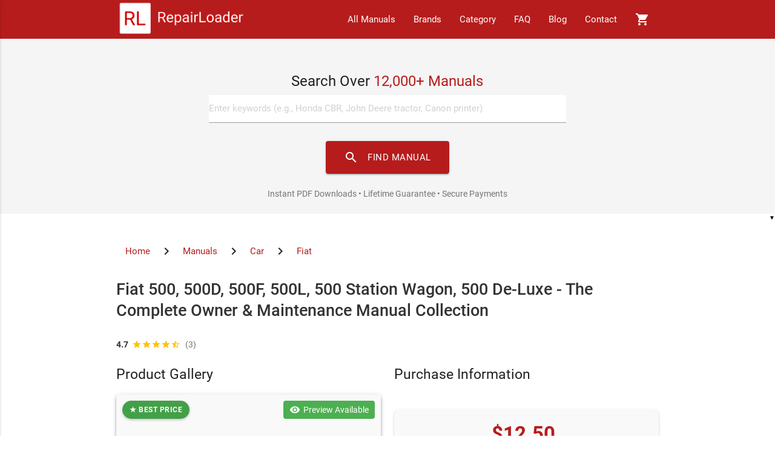

--- FILE ---
content_type: text/html; charset=UTF-8
request_url: https://www.repairloader.com/manual.php/52bc49
body_size: 17030
content:
<!DOCTYPE html>
<html lang="en">

<head>
    <script async src="https://www.googletagmanager.com/gtag/js?id=G-6CYCY3PKD7"></script>
<script>
    window.dataLayer = window.dataLayer || [];

    function gtag() {
        dataLayer.push(arguments);
    }

    gtag('js', new Date());
    gtag('config', 'G-6CYCY3PKD7');
</script>

<script id='merchantWidgetScript'
        src="https://www.gstatic.com/shopping/merchant/merchantwidget.js"
        defer>
</script>
<script type="text/javascript">
  merchantWidgetScript.addEventListener('load', function () {
    merchantwidget.start({region: 'US'});
  });
</script>    <title>1957-1973 FIAT 500 Owners Workshop Manual</title>
    <meta charset="UTF-8">
    <meta name="viewport" content="width=device-width, initial-scale=1.0">
    <base href="/">
    <link rel="canonical" href="https://www.repairloader.com/manual.php/52bc49">
    <meta name="description" content="Access the complete Fiat 500 service manual (1957-1973). Detailed repair instructions and maintenance tips included.">

        <meta name="theme-color" content="#b71c1c">
    <meta name="format-detection" content="telephone=no">

        <meta name="language" content="en">
    <meta name="geo.region" content="US">
    <meta name="distribution" content="global">
    <meta name="rating" content="general">

        <link rel="dns-prefetch" href="https://fonts.googleapis.com">
    <link rel="dns-prefetch" href="https://www.paypal.com">
    <link rel="dns-prefetch" href="https://www.googletagmanager.com">
    <link rel="preconnect" href="https://fonts.gstatic.com" crossorigin>
    <link rel="preconnect" href="https://fonts.googleapis.com">

        <link rel="preload" href="static/css/materialize.min.css" as="style">
    <link rel="preload" href="static/css/extra-b03c67.min.css" as="style">
            <link rel="preload" href="/static/images/previews/52bc49/52bc49_preview-1.webp" as="image">
    
            <meta name="robots" content="index,follow,max-snippet:-1,max-image-preview:large,max-video-preview:-1">
        <meta name="googlebot" content="index,follow,max-snippet:-1,max-image-preview:large,max-video-preview:-1">
        <meta name="author" content="Alexander Martinez">
    <meta name="copyright" content="RepairLoader, SA.">
    <meta name="revisit-after" content="10 days">

        <meta property="og:type" content="product">
    <meta property="og:title" content="Fiat 500, 500D, 500F, 500L, 500 Station Wagon, 500 De-Luxe - The Complete Owner &amp; Maintenance Manual Collection">
    <meta property="og:description" content="Access the complete Fiat 500 service manual (1957-1973). Detailed repair instructions and maintenance tips included.">
    <meta property="og:image"
          content="https://www.repairloader.com/static/images/previews/52bc49/52bc49_preview-1.webp">
    <meta property="og:image:width" content="1200">
    <meta property="og:image:height" content="630">
    <meta property="og:image:alt" content="Fiat 500, 500D, 500F, 500L, 500 Station Wagon, 500 De-Luxe - The Complete Owner & Maintenance Manual Collection Preview">
    <meta property="og:url" content="https://www.repairloader.com/manual.php/52bc49">
    <meta property="og:site_name" content="RepairLoader">
    <meta property="og:locale" content="en_US">
    <meta property="product:brand" content="Fiat">
    <meta property="product:availability" content="in stock">
    <meta property="product:condition" content="new">
    <meta property="product:price:amount" content="12.50">
    <meta property="product:price:currency" content="USD">
    <meta property="product:retailer_item_id" content="52bc49">

        <meta name="twitter:card" content="summary_large_image">
    <meta name="twitter:site" content="@RepairLoader">
    <meta name="twitter:creator" content="@RepairLoader">
    <meta name="twitter:title" content="Fiat 500, 500D, 500F, 500L, 500 Station Wagon, 500 De-Luxe - The Complete Owner &amp; Maintenance Manual Collection">
    <meta name="twitter:description" content="Access the complete Fiat 500 service manual (1957-1973). Detailed repair instructions and maintenance tips included.">
    <meta name="twitter:image"
          content="https://www.repairloader.com/static/images/previews/52bc49/52bc49_preview-1.webp">
    <meta name="twitter:image:alt" content="Fiat 500, 500D, 500F, 500L, 500 Station Wagon, 500 De-Luxe - The Complete Owner & Maintenance Manual Collection Preview">

        <meta name="apple-mobile-web-app-title" content="RepairLoader">
    <meta name="apple-mobile-web-app-capable" content="yes">
    <meta name="apple-mobile-web-app-status-bar-style" content="black-translucent">
    <meta name="mobile-web-app-capable" content="yes">
    <meta name="msapplication-TileColor" content="#b71c1c">

        <link rel="apple-touch-icon" sizes="180x180" href="/apple-touch-icon.png">
    <link rel="icon" type="image/png" sizes="32x32" href="/favicon-32x32.png">
    <link rel="icon" type="image/png" sizes="16x16" href="/favicon-16x16.png">
    <link rel="manifest" href="/site.webmanifest">

        <link rel="stylesheet" href="static/css/font.css">
    <link rel="stylesheet" href="static/css/materialize.min.css">
    <link rel="stylesheet" type="text/css" href="/static/css/extra-b03c67.min.css">

        <script src="static/js/paypal-2.js"></script>
    <script async onload="initPayPal(5422153)"
            src="https://www.paypal.com/sdk/js?client-id=AR_X1xgdFVFqGYyj9apTGe9m6hoDhb0TvD5ebp-uPEu4zEwWNgiXonB3jVBNuMZTreU9d5ILSGHE8ckv&currency=USD"></script>
    <script type="application/ld+json">[{"@context":"https://schema.org","@type":"Product","name":"Fiat 500, 500D, 500F, 500L, 500 Station Wagon, 500 De-Luxe - The Complete Owner & Maintenance Manual Collection","description":"This FIAT 500 Owners Workshop Manual is an essential guide for all versions of the FIAT 500. It provides comprehensive instructions covering vehicle identification, maintenance procedures, and repair techniques tailored to both novice and experienced car owners.","brand":{"@type":"Brand","name":"Fiat"},"category":"Car","image":["https://www.repairloader.com/static/images/previews/52bc49/52bc49_preview-1.webp"],"offers":{"@type":"Offer","availability":"https://schema.org/InStock","price":"12.50","priceCurrency":"USD","priceValidUntil":"2027-01-21","seller":{"@type":"Organization","name":"RepairLoader"},"deliveryMethod":"https://schema.org/OnlineOnly","availableDeliveryMethod":"https://schema.org/DirectDownload","shippingDetails":{"@type":"OfferShippingDetails","shippingRate":{"@type":"MonetaryAmount","value":"0","currency":"USD"},"deliveryTime":{"@type":"ShippingDeliveryTime","handlingTime":{"@type":"QuantitativeValue","minValue":0,"maxValue":0,"unitCode":"d"},"transitTime":{"@type":"QuantitativeValue","minValue":0,"maxValue":0,"unitCode":"d"}},"shippingDestination":{"@type":"DefinedRegion","addressCountry":"US"}},"hasMerchantReturnPolicy":{"@type":"MerchantReturnPolicy","applicableCountry":"US","returnPolicyCategory":"https://schema.org/MerchantReturnFiniteReturnWindow","merchantReturnDays":30,"returnMethod":"https://schema.org/ReturnByMail","returnFees":"https://schema.org/FreeReturn","refundType":"https://schema.org/FullRefund","returnPolicyUrl":"https://www.repairloader.com/return-policy.php"},"url":"https://www.repairloader.com/manual.php/52bc49"},"additionalProperty":[{"@type":"PropertyValue","name":"File Size","value":"13.01 MB"},{"@type":"PropertyValue","name":"File Type","value":"PDF"},{"@type":"PropertyValue","name":"Language","value":"English (some of our manuals are multi-language)  "}],"manufacturer":{"@type":"Organization","name":"Fiat"},"breadcrumb":{"@type":"BreadcrumbList","itemListElement":[{"@type":"ListItem","position":1,"name":"Home","item":"https://www.repairloader.com/"},{"@type":"ListItem","position":2,"name":"Manuals","item":"https://www.repairloader.com/all.php"},{"@type":"ListItem","position":3,"name":"Car","item":"https://www.repairloader.com/c.php/car"},{"@type":"ListItem","position":4,"name":"Fiat","item":"https://www.repairloader.com/c.php/fiat"},{"@type":"ListItem","position":5,"name":"Fiat 500, 500D, 500F, 500L, 500 Station Wagon, 500 De-Luxe - The Complete Owner & Maintenance Manual Collection","item":"https://www.repairloader.com/manual.php/52bc49"}]},"review":[{"@type":"Review","author":{"@type":"Person","name":"Alex R."},"datePublished":"2019-11-28","reviewBody":"This manual is incredibly detailed and helpful! The breakdown of each system is fantastic, making maintenance so much easier. Plus, the download process was seamless and I received the link almost immediately after purchase!","reviewRating":{"@type":"Rating","ratingValue":5,"bestRating":5,"worstRating":1}},{"@type":"Review","author":{"@type":"Person","name":"Jenna M."},"datePublished":"2017-02-13","reviewBody":"","reviewRating":{"@type":"Rating","ratingValue":4,"bestRating":5,"worstRating":1}},{"@type":"Review","author":{"@type":"Person","name":"Mark T."},"datePublished":"2013-07-02","reviewBody":"I love how thorough this manual is! It covers everything from engine maintenance to bodywork. The support team was also very responsive when I had a question. Highly recommend!","reviewRating":{"@type":"Rating","ratingValue":5,"bestRating":5,"worstRating":1}}],"aggregateRating":{"@type":"AggregateRating","ratingValue":4.7,"reviewCount":3,"bestRating":5,"worstRating":1},"isRelatedTo":[{"@type":"Product","name":"Fiat 780, 780 DT, 880, 880 DT Tractor Workshop Manual (1979)","url":"https://www.repairloader.com/manual.php/a595ba6","offers":{"@type":"Offer","price":"20.50","priceCurrency":"USD","availability":"https://schema.org/InStock"},"image":"https://www.repairloader.com/static/images/previews/a595ba6/a595ba6_preview-1.webp"},{"@type":"Product","name":"Fiat-Hitachi &amp; Fiat-Kobelco FD 255 Crawler Dozer Operation and Maintenance Instruction Manual 1997-2005","url":"https://www.repairloader.com/manual.php/30b9a5","offers":{"@type":"Offer","price":"33.25","priceCurrency":"USD","availability":"https://schema.org/InStock"}},{"@type":"Product","name":"Mitsubishi Chariot, Space Runner, Space Wagon Workshop Manual, passenger car, 1992-1998 edition","url":"https://www.repairloader.com/manual.php/c3c3abe","offers":{"@type":"Offer","price":"18.85","priceCurrency":"USD","availability":"https://schema.org/InStock"},"image":"https://www.repairloader.com/static/images/previews/c3c3abe/c3c3abe_preview-1.webp"},{"@type":"Product","name":"Fiat Punto - Complete Service &amp; Repair Manual for Owners (1999-2003)","url":"https://www.repairloader.com/manual.php/594325c","offers":{"@type":"Offer","price":"9.97","priceCurrency":"USD","availability":"https://schema.org/InStock"},"image":"https://www.repairloader.com/static/images/previews/594325c/594325c_preview-1.webp"}]},{"@context":"https://schema.org","@type":"FAQPage","mainEntity":[{"@type":"Question","name":"How do I download my Fiat manual after purchase?","acceptedAnswer":{"@type":"Answer","text":"After completing your purchase through PayPal, you will receive an instant download link via email. The manual is available for immediate download in PDF format."}},{"@type":"Question","name":"Is this Fiat 500, 500D, 500F, 500L, 500 Station Wagon, 500 De-Luxe - The Complete Owner & Maintenance Manual Collection manual compatible with my device?","acceptedAnswer":{"@type":"Answer","text":"Yes, this PDF manual is compatible with all devices including computers, tablets, and smartphones. You can view it with any PDF reader application."}},{"@type":"Question","name":"Can I print this Fiat manual?","acceptedAnswer":{"@type":"Answer","text":"Absolutely! This manual is fully printable. You can print specific pages or the entire manual for your convenience."}},{"@type":"Question","name":"What if I lose my download link?","acceptedAnswer":{"@type":"Answer","text":"We offer a lifetime download guarantee. If you lose your download link, contact our support team with your purchase details and we'll provide you with a new download link."}}]}]</script>
</head>

<body>
<nav class="red darken-4" id="myTopBar">
    <div class="nav-wrapper container">
        <a id="logo-container" href="/" class="brand-logo" style="display:flex; height:100%;" aria-label="RepairLoader Home">
            <img src="static/images/logo.png" alt="RepairLoader - Repair Manuals Marketplace" width="215" style="height:100%;margin:auto;">
        </a>
        <ul class="right hide-on-med-and-down" id="myTopNav">
            <li><a href="all.php" title="Browse all manuals">All Manuals</a></li>
            <li><a href="b.php" title="Browse by brand">Brands</a></li>
            <li><a href="c.php" title="Browse by category">Category</a></li>
            <li><a href="faq.php" title="Frequently asked questions">FAQ</a></li>
            <li><a href="/blog/" title="RepairLoader blog">Blog</a></li>
            <li><a href="contact.php" title="Contact our support team">Contact</a></li>
            <li>
                <a href="cart.php" title="View shopping cart" style="position: relative;">
                    <i class="material-icons">shopping_cart</i>
                                                                <span id="cart-count" class="badge red" style="position: absolute; top: 7px; right: 7px; min-width: 18px; height: 18px; line-height: 18px; font-size: 10px; border-radius: 50%; text-align: center; font-weight: bold; box-shadow: 0 2px 4px rgba(0,0,0,0.2); display: none;">0</span>
                                    </a>
            </li>
        </ul>
        <ul id="nav-mobile" class="side-nav">
            <!-- Mobile navigation items will be populated by JavaScript -->
        </ul>
        <a href="#" data-activates="nav-mobile" class="button-collapse"><i class="material-icons" aria-hidden="true">menu</i></a>
    </div>
</nav>
<div class="section no-pad-bot grey lighten-4" id="index-banner">
    <div class="container">
        <form action="s.php" class="row" method="get" role="search">
            <div class="col s12 m8 offset-m2 center-align" style="margin-top: 15px; margin-bottom: 15px;">
                <h2 class="search-heading" style="font-size: 1.6rem; margin-bottom: 10px;">Search Over <span class="red-text text-darken-4">12,000+ Manuals</span></h2>
                <div class="input-field" style="margin-top: 0;">
                    <input id="q" name="q" type="search" class="validate white black-text" placeholder="Enter keywords (e.g., Honda CBR, John Deere tractor, Canon printer)" aria-label="Search manuals">
                    <button type="submit" class="btn-large red darken-4 waves-effect waves-light" style="margin-top: 10px; border-radius: 4px;">
                        <i class="material-icons left" aria-hidden="true">search</i>FIND MANUAL
                    </button>
                </div>
                <p class="grey-text text-darken-1" style="font-size: 0.9rem; margin: 15px auto 0; padding: 8px 15px; max-width: 80%; text-align: center;">Instant PDF Downloads • Lifetime Guarantee • Secure Payments</p>
            </div>
        </form>
    </div>
</div>

<main>
    <article class="container product-container">
                <nav class="breadcrumbs" aria-label="Breadcrumb">
            <ul class="breadcrumb-list">
                <li>
                    <a href="/">Home</a>
                </li>
                <i class="material-icons tiny">chevron_right</i>
                <li>
                    <a href="/all.php">Manuals</a>
                </li>
                <i class="material-icons tiny">chevron_right</i>
                <li>
                    <a href="/c.php/car">
                        Car                    </a>
                </li>
                <i class="material-icons tiny">chevron_right</i>
                <li>
                    <a href="/c.php/fiat">
                        Fiat                    </a>
                </li>
            </ul>
        </nav>

                <h1 class="product-title">Fiat 500, 500D, 500F, 500L, 500 Station Wagon, 500 De-Luxe - The Complete Owner &amp; Maintenance Manual Collection</h1>
        <a href="/manual.php/52bc49#reviews-heading" style="text-decoration: none; display: inline-block;"><div class="manual-rating" style="display: flex; align-items: center; font-size: 0.9rem; margin-top: 8px;"><span style="font-weight: 600; color: #333; margin-right: 6px;">4.7</span><span style="display: inline-flex; align-items: center;"><i class="material-icons amber-text" style="font-size: 16px;">star</i><i class="material-icons amber-text" style="font-size: 16px;">star</i><i class="material-icons amber-text" style="font-size: 16px;">star</i><i class="material-icons amber-text" style="font-size: 16px;">star</i><i class="material-icons amber-text" style="font-size: 16px;">star_half</i></span><span style="margin-left: 8px; color: #757575;">(3)</span></div></a>                <div class="row">
                        <section class="col s12 m12 l6" aria-labelledby="product-gallery-heading">
                <h2 id="product-gallery-heading" class="visually-hidden">Product Gallery</h2>
                                    <div class="preview">
                        <div class="container-img card-panel z-depth-2">
                                                            <div class="badge-container">
                <div class="manual-badge badge-best-price">★ BEST PRICE</div>
            </div>                                                        <div class="preview-badge">
                                <i class="material-icons">visibility</i>
                                <span>Preview Available</span>
                            </div>
                            <img id="expandedImg" src="/static/images/previews/52bc49/52bc49_preview-1.webp"
                                 alt="Fiat Fiat 500, 500D, 500F, 500L, 500 Station Wagon, 500 De-Luxe - The Complete Owner & Maintenance Manual Collection manual page preview - page 1 of "
                                 title="Fiat 500, 500D, 500F, 500L, 500 Station Wagon, 500 De-Luxe - The Complete Owner & Maintenance Manual Collection manual page 1 preview"
                                 width="400" height="300"
                                 onclick="openImageModal(this.src, this.alt)"
                                 style="cursor: pointer;">
                            <div class="preview-caption">
                                <p>Sample pages from the Fiat 500, 500D, 500F, 500L, 500 Station Wagon, 500 De-Luxe - The Complete Owner &amp; Maintenance Manual Collection                                    manual</p>
                            </div>
                        </div>
                        <div class="preview-container">
                                                            <div class="column-img active">
                                    <img height="80" width="80"
                                         src="/static/images/previews/52bc49/52bc49_preview-1.webp"
                                         alt="Fiat Fiat 500, 500D, 500F, 500L, 500 Station Wagon, 500 De-Luxe - The Complete Owner & Maintenance Manual Collection manual preview page 1 - thumbnail"
                                         title="Fiat 500, 500D, 500F, 500L, 500 Station Wagon, 500 De-Luxe - The Complete Owner & Maintenance Manual Collection manual page 1 preview"
                                         loading="lazy"
                                         onclick="selectImage(this);">
                                                                    </div>
                                                            <div class="column-img ">
                                    <img height="80" width="80"
                                         src="/static/images/previews/52bc49/52bc49_preview-2.webp"
                                         alt="Fiat Fiat 500, 500D, 500F, 500L, 500 Station Wagon, 500 De-Luxe - The Complete Owner & Maintenance Manual Collection manual preview page 2 - thumbnail"
                                         title="Fiat 500, 500D, 500F, 500L, 500 Station Wagon, 500 De-Luxe - The Complete Owner & Maintenance Manual Collection manual page 2 preview"
                                         loading="lazy"
                                         onclick="selectImage(this);">
                                                                    </div>
                                                            <div class="column-img ">
                                    <img height="80" width="80"
                                         src="/static/images/previews/52bc49/52bc49_preview-3.webp"
                                         alt="Fiat Fiat 500, 500D, 500F, 500L, 500 Station Wagon, 500 De-Luxe - The Complete Owner & Maintenance Manual Collection manual preview page 3 - thumbnail"
                                         title="Fiat 500, 500D, 500F, 500L, 500 Station Wagon, 500 De-Luxe - The Complete Owner & Maintenance Manual Collection manual page 3 preview"
                                         loading="lazy"
                                         onclick="selectImage(this);">
                                                                    </div>
                                                            <div class="column-img ">
                                    <img height="80" width="80"
                                         src="/static/images/previews/52bc49/52bc49_preview-4.webp"
                                         alt="Fiat Fiat 500, 500D, 500F, 500L, 500 Station Wagon, 500 De-Luxe - The Complete Owner & Maintenance Manual Collection manual preview page 4 - thumbnail"
                                         title="Fiat 500, 500D, 500F, 500L, 500 Station Wagon, 500 De-Luxe - The Complete Owner & Maintenance Manual Collection manual page 4 preview"
                                         loading="lazy"
                                         onclick="selectImage(this);">
                                                                    </div>
                                                            <div class="column-img ">
                                    <img height="80" width="80"
                                         src="/static/images/previews/52bc49/52bc49_preview-5.webp"
                                         alt="Fiat Fiat 500, 500D, 500F, 500L, 500 Station Wagon, 500 De-Luxe - The Complete Owner & Maintenance Manual Collection manual preview page 5 - thumbnail"
                                         title="Fiat 500, 500D, 500F, 500L, 500 Station Wagon, 500 De-Luxe - The Complete Owner & Maintenance Manual Collection manual page 5 preview"
                                         loading="lazy"
                                         onclick="selectImage(this);">
                                                                    </div>
                                                    </div>
                    </div>
                    <div class="preview-info">
                        <i class="material-icons">info_outline</i>
                        <span>Click thumbnails to preview different pages</span>
                    </div>
                
                            </section>

                        <section class="col s12 m12 l6" aria-labelledby="product-info-heading">
                <h2 id="product-info-heading" class="visually-hidden">Purchase Information</h2>
                <div class="product-info">
                                        <div class="price-section z-depth-1">
                        <div>
                            <span class="price-amount">$12.50</span>
                            <span class="price-info">(incl. VAT) - Instant Download</span>
                            <span class="price-info">Instant Digital Download – No Shipping Fees</span>
                        </div>

                                                    <div class="sales-indicator" style="color: #ff5722; font-weight: 500; margin: 10px 0; padding: 8px 12px; background: #fff3e0; border-radius: 4px; font-size: 0.95rem;">
                                <span><b>2</b> sold in the last 30 days</span>
                            </div>
                        
                        <div class="payment-options">
                                                        <div class="payment-option" style="margin-bottom: 15px;">
                                                                    <button id="add-to-cart-btn"
                                            class="btn-large green darken-1 waves-effect waves-light"
                                            style="width: 100%; margin-bottom: 10px;"
                                            onclick="addToCart(5422153)">
                                        <i class="material-icons left">add_shopping_cart</i>Add to Cart
                                    </button>
                                                            </div>

                                                        <div class="payment-option">
                                <div class="payment-divider" style="margin: 15px 0;">
                                    <span class="payment-divider-text">OR BUY NOW</span>
                                </div>
                                <div id="paypal-button-container"></div>
                            </div>
                        </div>

                                            </div>

                                        <div class="card-panel section-card">
                        <h2 class="section-title">Technical Specifications</h2>
                        <dl class="specs-list">
                                                            <div class="spec-item">
                                    <dt class="specs-label">Document Number / Seller:</dt>
                                    <dd class="specs-value">
                                        24147 / Mark Harris                                    </dd>
                                </div>
                                                        <div class="spec-item">
                                <dt class="specs-label">File Size:</dt>
                                <dd class="specs-value">13.01 MB</dd>
                            </div>
                            <div class="spec-item">
                                <dt class="specs-label">File Type:</dt>
                                <dd class="specs-value">PDF</dd>
                            </div>
                            <div class="spec-item">
                                <dt class="specs-label">Language:</dt>
                                <dd class="specs-value">English (some of our manuals are multi-language)  </dd>
                            </div>
                                                        <div class="spec-item">
                                <dt class="specs-label">Printable:</dt>
                                <dd class="specs-value">Yes</dd>
                            </div>
                            <div class="spec-item">
                                <dt class="specs-label">Estimated Download Time:</dt>
                                <dd class="specs-value">0.27 Minutes</dd>
                            </div>
                                                            <div class="spec-item">
                                    <dt class="specs-label">Delivery Format:</dt>
                                    <dd class="specs-value">Digital (PDF) - Instant Access</dd>
                                </div>
                                                                                        <div class="spec-item">
                                    <dt class="specs-label">Category:</dt>
                                    <dd class="specs-value">Car</dd>
                                </div>
                                                                                        <div class="spec-item">
                                    <dt class="specs-label">Brand:</dt>
                                    <dd class="specs-value">Fiat</dd>
                                </div>
                                                                                        <div class="spec-item">
                                    <dt class="specs-label">Reviewed and Approved:</dt>
                                    <dd class="specs-value">Feb 1, 2025</dd>
                                </div>
                                                    </dl>

                                            </div>

                                    </div>

                                <div class="trust-badges">
                    <div class="trust-badge">
                        <i class="material-icons">verified_user</i>
                        <div class="trust-badge-title">Lifetime Guarantee</div>
                        <div class="trust-badge-text">Re-download anytime</div>
                    </div>
                    <div class="trust-badge">
                        <i class="material-icons">flash_on</i>
                        <div class="trust-badge-title">Instant Download</div>
                        <div class="trust-badge-text">Get it immediately</div>
                    </div>
                    <div class="trust-badge">
                        <i class="material-icons">lock</i>
                        <div class="trust-badge-title">Secure Payment</div>
                        <div class="trust-badge-text">PayPal</div>
                    </div>
                </div>
            </section>
        </div>
        <section class="row product-details" aria-labelledby="models-heading">
            <div class="col s12">
                <div class="card-panel">
                    <h2 id="models-heading"
                        class="section-title">Fiat Models and Parts Covered in this Car Manual</h2>
                                            <article class="models-content">
                            <ul>
<li>FIAT 500 (1957)</li>
<li>FIAT 500D (1960)</li>
<li>FIAT 500F (1965)</li>
<li>FIAT 500L (1969)</li>
<li>FIAT 500 Station Wagon (1968)</li>
<li>FIAT 500 De-Luxe (1972)</li>
</ul>                        </article>
                                    </div>
            </div>
        </section>

        <section class="row" aria-labelledby="description-heading">
            <div class="col s12">
                <div class="card-panel">
                    <h2 id="description-heading"
                        class="section-title">Complete Manual Information</h2>
                    <article class="product-description">
                        <h2>FIAT 500 Owners Workshop Manual</h2>
<p>Discover the complete guide for all FIAT 500 models with our expertly crafted manual! This <strong>FIAT 500 Owners Workshop Manual</strong> is a must-have resource for any vehicle enthusiast or owner looking to maintain, restore, or simply understand their beloved car. The FIAT 500, known for its compact design and affordability, symbolizes Italian automotive ingenuity.</p>
<h2>What’s Inside</h2>
<p>Our manual provides detailed chapters covering every aspect of your FIAT 500, including:</p>
<ol>
<li><strong>Introduction to the FIAT 500</strong><br />
Learn about the history and evolution of the FIAT 500 since its introduction in 1957.  </li>
<li><strong>Vehicle Identification and Ordering Spare Parts</strong><br />
Guidelines on how to identify your vehicle and order the right parts.</li>
<li><strong>Engine Maintenance</strong><br />
Comprehensive information on routine maintenance, specifications, and fault diagnosis.</li>
<li><strong>Lubrication and Cooling</strong><br />
Covers essential lubrication charts and cooling system specifics.</li>
<li><strong>Fuel System</strong><br />
Focus on carburetor mechanics and fuel efficiency tips.</li>
<li><strong>Electrical Systems</strong><br />
Learn about battery maintenance, wiring, and troubleshooting ignition issues.</li>
<li><strong>Braking Systems</strong><br />
Insight into brake diagnostics, maintenance tips, and safety checks.</li>
<li><strong>Transmission and Clutch</strong><br />
Detailed instructions on adjusting and maintaining your transmission.</li>
<li><strong>Suspension and Steering</strong><br />
Ensure your vehicle's handling and comfort with our maintenance guidance.</li>
<li><strong>Bodywork and Restoration</strong><br />
Tips for maintaining your car's aesthetics and integrity.</li>
</ol>
<p>Whether you're a seasoned mechanic or a first-time car owner, our <strong>FIAT 500 Owners Workshop Manual</strong> provides the knowledge and the tools necessary for successful car care. With high-quality diagrams and clear instructions, tackling any repair or maintenance task becomes manageable and enjoyable!</p>                    </article>

                                    </div>
            </div>
        </section>

        <section class="row delivery-policy" aria-labelledby="delivery-heading">
            <div class="col s12">
                <div class="card-panel">
                    <h2 id="delivery-heading" class="section-title">Download Instructions
                        for Fiat Car Manual</h2>
                                            <article class="delivery-content">
                            Instant PDF download after payment completion. Download link valid for 3 days with lifetime re-download guarantee.                        </article>
                                    </div>
            </div>
        </section>

                            <aside class="row related-products" aria-labelledby="related-heading">
                <div class="col s12">
                    <h2 id="related-heading" class="related-title">
                        Related Fiat Car Manuals -
                        Frequently Bought Together</h2>
                    <div class="row">
                                                    <div class="col s12 m6 l3">
                                <a href="/manual.php/a595ba6" class="card-link-wrapper"
                                   aria-label="View Fiat 780, 780 DT, 880, 880 DT Tractor Workshop Manual (1979) manual">
                                    <div class="card product-card-small">
                                        <div class="card-image">
                                                                                        <img src="/static/images/previews/a595ba6/a595ba6_preview-1.webp"
                                                 alt="Fiat 780, 780 DT, 880, 880 DT Tractor Workshop Manual (1979) manual preview - Related Car manual"
                                                 title="Fiat 780, 780 DT, 880, 880 DT Tractor Workshop Manual (1979) Manual Preview"
                                                 loading="lazy"
                                                 class="responsive-img">
                                        </div>
                                        <div class="card-content">
                                            <h3 class="card-title">
                                                Fiat 780, 780 DT, 880, 880 DT Tractor Workshop Manual (1979)                                            </h3>
                                                                                            <div class="rating-display">
                                                    <div class="manual-rating" style="display: flex; align-items: center; font-size: 0.9rem; margin-top: 8px;"><span style="font-weight: 600; color: #333; margin-right: 6px;">4.5</span><span style="display: inline-flex; align-items: center;"><i class="material-icons amber-text" style="font-size: 16px;">star</i><i class="material-icons amber-text" style="font-size: 16px;">star</i><i class="material-icons amber-text" style="font-size: 16px;">star</i><i class="material-icons amber-text" style="font-size: 16px;">star</i><i class="material-icons amber-text" style="font-size: 16px;">star_half</i></span><span style="margin-left: 8px; color: #757575;">(4)</span></div>                                                </div>
                                                                                        <span class="price-text">$20.50</span>
                                        </div>
                                    </div>
                                </a>
                            </div>
                                                    <div class="col s12 m6 l3">
                                <a href="/manual.php/30b9a5" class="card-link-wrapper"
                                   aria-label="View Fiat-Hitachi &amp; Fiat-Kobelco FD 255 Crawler Dozer Operation and Maintenance Instruction Manual 1997-2005 manual">
                                    <div class="card product-card-small">
                                        <div class="card-image">
                                                                                        <img src="/static/images/previews/30b9a5/30b9a5_preview-2.webp"
                                                 alt="Fiat-Hitachi &amp; Fiat-Kobelco FD 255 Crawler Dozer Operation and Maintenance Instruction Manual 1997-2005 manual preview - Related Car manual"
                                                 title="Fiat-Hitachi &amp; Fiat-Kobelco FD 255 Crawler Dozer Operation and Maintenance Instruction Manual 1997-2005 Manual Preview"
                                                 loading="lazy"
                                                 class="responsive-img">
                                        </div>
                                        <div class="card-content">
                                            <h3 class="card-title">
                                                Fiat-Hitachi &amp; Fiat-Kobelco FD 255 Crawler Dozer Operation and Maintenance Instruction Manual 1997-2005                                            </h3>
                                                                                            <div class="rating-display">
                                                    <div class="manual-rating" style="display: flex; align-items: center; font-size: 0.9rem; margin-top: 8px;"><span style="font-weight: 600; color: #333; margin-right: 6px;">4.5</span><span style="display: inline-flex; align-items: center;"><i class="material-icons amber-text" style="font-size: 16px;">star</i><i class="material-icons amber-text" style="font-size: 16px;">star</i><i class="material-icons amber-text" style="font-size: 16px;">star</i><i class="material-icons amber-text" style="font-size: 16px;">star</i><i class="material-icons amber-text" style="font-size: 16px;">star_half</i></span><span style="margin-left: 8px; color: #757575;">(4)</span></div>                                                </div>
                                                                                        <span class="price-text">$33.25</span>
                                        </div>
                                    </div>
                                </a>
                            </div>
                                                    <div class="col s12 m6 l3">
                                <a href="/manual.php/c3c3abe" class="card-link-wrapper"
                                   aria-label="View Mitsubishi Chariot, Space Runner, Space Wagon Workshop Manual, passenger car, 1992-1998 edition manual">
                                    <div class="card product-card-small">
                                        <div class="card-image">
                                                                                        <img src="/static/images/previews/c3c3abe/c3c3abe_preview-1.webp"
                                                 alt="Mitsubishi Chariot, Space Runner, Space Wagon Workshop Manual, passenger car, 1992-1998 edition manual preview - Related Car manual"
                                                 title="Mitsubishi Chariot, Space Runner, Space Wagon Workshop Manual, passenger car, 1992-1998 edition Manual Preview"
                                                 loading="lazy"
                                                 class="responsive-img">
                                        </div>
                                        <div class="card-content">
                                            <h3 class="card-title">
                                                Mitsubishi Chariot, Space Runner, Space Wagon Workshop Manual, passenger car, 1992-1998 edition                                            </h3>
                                                                                            <div class="rating-display">
                                                    <div class="manual-rating" style="display: flex; align-items: center; font-size: 0.9rem; margin-top: 8px;"><span style="font-weight: 600; color: #333; margin-right: 6px;">5.0</span><span style="display: inline-flex; align-items: center;"><i class="material-icons amber-text" style="font-size: 16px;">star</i><i class="material-icons amber-text" style="font-size: 16px;">star</i><i class="material-icons amber-text" style="font-size: 16px;">star</i><i class="material-icons amber-text" style="font-size: 16px;">star</i><i class="material-icons amber-text" style="font-size: 16px;">star</i></span><span style="margin-left: 8px; color: #757575;">(1)</span></div>                                                </div>
                                                                                        <span class="price-text">$18.85</span>
                                        </div>
                                    </div>
                                </a>
                            </div>
                                                    <div class="col s12 m6 l3">
                                <a href="/manual.php/594325c" class="card-link-wrapper"
                                   aria-label="View Fiat Punto - Complete Service &amp; Repair Manual for Owners (1999-2003) manual">
                                    <div class="card product-card-small">
                                        <div class="card-image">
                                                                                            <div class="badge-container">
                <div class="manual-badge badge-topseller">★ TOP SELLER</div>
            </div>                                                                                        <img src="/static/images/previews/594325c/594325c_preview-1.webp"
                                                 alt="Fiat Punto - Complete Service &amp; Repair Manual for Owners (1999-2003) manual preview - Related Car manual"
                                                 title="Fiat Punto - Complete Service &amp; Repair Manual for Owners (1999-2003) Manual Preview"
                                                 loading="lazy"
                                                 class="responsive-img">
                                        </div>
                                        <div class="card-content">
                                            <h3 class="card-title">
                                                Fiat Punto - Complete Service &amp; Repair Manual for Owners (1999-2003)                                            </h3>
                                                                                            <div class="rating-display">
                                                    <div class="manual-rating" style="display: flex; align-items: center; font-size: 0.9rem; margin-top: 8px;"><span style="font-weight: 600; color: #333; margin-right: 6px;">4.5</span><span style="display: inline-flex; align-items: center;"><i class="material-icons amber-text" style="font-size: 16px;">star</i><i class="material-icons amber-text" style="font-size: 16px;">star</i><i class="material-icons amber-text" style="font-size: 16px;">star</i><i class="material-icons amber-text" style="font-size: 16px;">star</i><i class="material-icons amber-text" style="font-size: 16px;">star_half</i></span><span style="margin-left: 8px; color: #757575;">(4)</span></div>                                                </div>
                                                                                        <span class="price-text">$9.97</span>
                                        </div>
                                    </div>
                                </a>
                            </div>
                                            </div>
                </div>
            </aside>
        
                            <aside class="row related-products" aria-labelledby="brand-manuals-heading">
                <div class="col s12">
                    <h2 id="brand-manuals-heading" class="related-title">
                        More Fiat Car Manuals</h2>
                    <div class="row">
                                                    <div class="col s12 m6 l3">
                                <a href="/manual.php/a595b6a" class="card-link-wrapper"
                                   aria-label="View Comprehensive Workshop Manual: Fiat Trattori 45-66, 55-66, 60-66, 65-66, 70-66, 80-66, 466, 566, 666, 756, 766 Tractor Series (1987) manual">
                                    <div class="card product-card-small">
                                        <div class="card-image">
                                                                                        <img src="/static/images/previews/a595b6a/a595b6a_preview-1.webp"
                                                 alt="Comprehensive Workshop Manual: Fiat Trattori 45-66, 55-66, 60-66, 65-66, 70-66, 80-66, 466, 566, 666, 756, 766 Tractor Series (1987) manual preview - Fiat Car manual"
                                                 title="Comprehensive Workshop Manual: Fiat Trattori 45-66, 55-66, 60-66, 65-66, 70-66, 80-66, 466, 566, 666, 756, 766 Tractor Series (1987) Manual Preview"
                                                 loading="lazy"
                                                 class="responsive-img">
                                        </div>
                                        <div class="card-content">
                                            <h3 class="card-title">
                                                Comprehensive Workshop Manual: Fiat Trattori 45-66, 55-66, 60-66, 65-66, 70-66, 80-66, 466, 566, 666, 756, 766 Tractor Series (1987)                                            </h3>
                                                                                            <div class="rating-display">
                                                    <div class="manual-rating" style="display: flex; align-items: center; font-size: 0.9rem; margin-top: 8px;"><span style="font-weight: 600; color: #333; margin-right: 6px;">5.0</span><span style="display: inline-flex; align-items: center;"><i class="material-icons amber-text" style="font-size: 16px;">star</i><i class="material-icons amber-text" style="font-size: 16px;">star</i><i class="material-icons amber-text" style="font-size: 16px;">star</i><i class="material-icons amber-text" style="font-size: 16px;">star</i><i class="material-icons amber-text" style="font-size: 16px;">star</i></span><span style="margin-left: 8px; color: #757575;">(1)</span></div>                                                </div>
                                                                                        <span class="price-text">$20.80</span>
                                        </div>
                                    </div>
                                </a>
                            </div>
                                                    <div class="col s12 m6 l3">
                                <a href="/manual.php/594325c" class="card-link-wrapper"
                                   aria-label="View Fiat Punto - Complete Service &amp; Repair Manual for Owners (1999-2003) manual">
                                    <div class="card product-card-small">
                                        <div class="card-image">
                                                                                            <div class="badge-container">
                <div class="manual-badge badge-topseller">★ TOP SELLER</div>
            </div>                                                                                        <img src="/static/images/previews/594325c/594325c_preview-1.webp"
                                                 alt="Fiat Punto - Complete Service &amp; Repair Manual for Owners (1999-2003) manual preview - Fiat Car manual"
                                                 title="Fiat Punto - Complete Service &amp; Repair Manual for Owners (1999-2003) Manual Preview"
                                                 loading="lazy"
                                                 class="responsive-img">
                                        </div>
                                        <div class="card-content">
                                            <h3 class="card-title">
                                                Fiat Punto - Complete Service &amp; Repair Manual for Owners (1999-2003)                                            </h3>
                                                                                            <div class="rating-display">
                                                    <div class="manual-rating" style="display: flex; align-items: center; font-size: 0.9rem; margin-top: 8px;"><span style="font-weight: 600; color: #333; margin-right: 6px;">4.5</span><span style="display: inline-flex; align-items: center;"><i class="material-icons amber-text" style="font-size: 16px;">star</i><i class="material-icons amber-text" style="font-size: 16px;">star</i><i class="material-icons amber-text" style="font-size: 16px;">star</i><i class="material-icons amber-text" style="font-size: 16px;">star</i><i class="material-icons amber-text" style="font-size: 16px;">star_half</i></span><span style="margin-left: 8px; color: #757575;">(4)</span></div>                                                </div>
                                                                                        <span class="price-text">$9.97</span>
                                        </div>
                                    </div>
                                </a>
                            </div>
                                                    <div class="col s12 m6 l3">
                                <a href="/manual.php/bbea582" class="card-link-wrapper"
                                   aria-label="View Fiat Ducato repair manual (2006) manual">
                                    <div class="card product-card-small">
                                        <div class="card-image">
                                                                                            <div class="badge-container">
                <div class="manual-badge badge-best-price">★ BEST PRICE</div>
            </div>                                                                                        <img src="/static/images/previews/bbea582/bbea582_preview-1.webp"
                                                 alt="Fiat Ducato repair manual (2006) manual preview - Fiat Car manual"
                                                 title="Fiat Ducato repair manual (2006) Manual Preview"
                                                 loading="lazy"
                                                 class="responsive-img">
                                        </div>
                                        <div class="card-content">
                                            <h3 class="card-title">
                                                Fiat Ducato repair manual (2006)                                            </h3>
                                                                                            <div class="rating-display">
                                                    <div class="manual-rating" style="display: flex; align-items: center; font-size: 0.9rem; margin-top: 8px;"><span style="font-weight: 600; color: #333; margin-right: 6px;">5.0</span><span style="display: inline-flex; align-items: center;"><i class="material-icons amber-text" style="font-size: 16px;">star</i><i class="material-icons amber-text" style="font-size: 16px;">star</i><i class="material-icons amber-text" style="font-size: 16px;">star</i><i class="material-icons amber-text" style="font-size: 16px;">star</i><i class="material-icons amber-text" style="font-size: 16px;">star</i></span><span style="margin-left: 8px; color: #757575;">(1)</span></div>                                                </div>
                                                                                        <span class="price-text">$15.70</span>
                                        </div>
                                    </div>
                                </a>
                            </div>
                                                    <div class="col s12 m6 l3">
                                <a href="/manual.php/a595bf6" class="card-link-wrapper"
                                   aria-label="View Fiat Trattori 580-680 DT (1960-1970) - Comprehensive Guide for Operators and Mechanics manual">
                                    <div class="card product-card-small">
                                        <div class="card-image">
                                                                                        <img src="/static/images/previews/a595bf6/a595bf6_preview-1.webp"
                                                 alt="Fiat Trattori 580-680 DT (1960-1970) - Comprehensive Guide for Operators and Mechanics manual preview - Fiat Car manual"
                                                 title="Fiat Trattori 580-680 DT (1960-1970) - Comprehensive Guide for Operators and Mechanics Manual Preview"
                                                 loading="lazy"
                                                 class="responsive-img">
                                        </div>
                                        <div class="card-content">
                                            <h3 class="card-title">
                                                Fiat Trattori 580-680 DT (1960-1970) - Comprehensive Guide for Operators and Mechanics                                            </h3>
                                                                                            <div class="rating-display">
                                                    <div class="manual-rating" style="display: flex; align-items: center; font-size: 0.9rem; margin-top: 8px;"><span style="font-weight: 600; color: #333; margin-right: 6px;">4.6</span><span style="display: inline-flex; align-items: center;"><i class="material-icons amber-text" style="font-size: 16px;">star</i><i class="material-icons amber-text" style="font-size: 16px;">star</i><i class="material-icons amber-text" style="font-size: 16px;">star</i><i class="material-icons amber-text" style="font-size: 16px;">star</i><i class="material-icons amber-text" style="font-size: 16px;">star_half</i></span><span style="margin-left: 8px; color: #757575;">(5)</span></div>                                                </div>
                                                                                        <span class="price-text">$21.00</span>
                                        </div>
                                    </div>
                                </a>
                            </div>
                                            </div>
                    <div class="center-align" style="margin-top: 20px;">
                        <a href="/c.php/fiat"
                           class="btn red darken-4 waves-effect waves-light">
                            View All Fiat Manuals
                        </a>
                    </div>
                </div>
            </aside>
        
                <section class="row" aria-labelledby="faq-heading">
            <div class="col s12">
                <div class="card-panel">
                    <h2 id="faq-heading" class="section-title">Frequently Asked Questions
                        - Fiat Car Manual</h2>

                    <div class="faq-container">
                        <div class="faq-item">
                            <h4>Is this manual suitable for beginners?</h4>
                            <p>Yes, this Fiat manual is designed for both professional technicians and
                                DIY enthusiasts. It includes step-by-step procedures with clear illustrations and safety
                                guidelines for Car maintenance and repair.</p>
                        </div>

                        <div class="faq-item">
                            <h4>What file format will I receive?</h4>
                            <p>You will receive this manual as a PDF file (13.01 MB), which is
                                compatible with all devices. The manual is fully searchable and printable for your
                                convenience.</p>
                        </div>

                        <div class="faq-item">
                            <h4>How quickly can I access the manual after purchase?</h4>
                            <p>You'll receive instant access to your Fiat Car                                manual immediately after payment completion. The download link is valid for 3 days, with
                                lifetime re-download guarantee.</p>
                        </div>

                                                    <div class="faq-item">
                                <h4>Does this manual include wiring diagrams?</h4>
                                <p>Yes, this automotive service manual typically includes electrical wiring diagrams,
                                    component locations, and diagnostic procedures specific to
                                    your Fiat vehicle model.</p>
                            </div>
                        
                        <div class="faq-item">
                            <h4>Can I print specific sections of the manual?</h4>
                            <p>Absolutely! This digital manual allows you to print any section you need, from individual
                                pages to complete chapters, making it perfect for workshop use.</p>
                        </div>
                    </div>
                </div>
            </div>
        </section>

        <section class="row reviews-section" aria-labelledby="reviews-heading">
            <div class="col s12">
                <div class="card-panel">
                    <h2 id="reviews-heading" class="section-title">Customer Reviews and Feedback</h2>
                    <p style="margin-bottom: 20px;">
                        Read what our customers say about this Fiat Car                        manual and share your own experience.
                    </p>
                    <div id="cmtx_container" class="cmtx_container cmtx_ltr"><script src="//www.repairloader.com/comments/frontend/view/default/javascript/common.min.js?1751817565" defer></script><link rel="stylesheet" type="text/css" href="//www.repairloader.com/comments/frontend/view/default/stylesheet/css/stylesheet.min.css?1751817566"><div class="cmtx_form_section"><div id="cmtx_form_container" class="cmtx_form_container cmtx_field_label_none cmtx_field_column_multiple cmtx_field_width_long cmtx_field_align_center cmtx_avatar_shape_square cmtx_clear"><h3 class="cmtx_form_heading">Add Comment</h3><div id="cmtx_preview"></div><form id="cmtx_form" class="cmtx_form"><noscript><div class="cmtx_javascript_disabled">JavaScript must be enabled for certain features to work</div></noscript><div class="cmtx_required_text">* Required information</div><div class="cmtx_rows"><div class="cmtx_container cmtx_commenting_container"><div class="cmtx_comment_group"><div class="cmtx_label_container"><label class="cmtx_comment_row cmtx_required">Comment</label></div><div class="cmtx_field_container"><div class="cmtx_row cmtx_icons_row cmtx_clear cmtx_wait_for_comment" role="toolbar"><div class="cmtx_col_12"><div class="cmtx_container cmtx_icons_container cmtx_clear"><div class="cmtx_bb_code_container"><span class="cmtx_bb_code cmtx_bb_code_bold" data-cmtx-tag="[B]|[/B]" title="Bold"></span><span class="cmtx_bb_code cmtx_bb_code_italic" data-cmtx-tag="[I]|[/I]" title="Italic"></span><span class="cmtx_bb_code cmtx_bb_code_underline" data-cmtx-tag="[U]|[/U]" title="Underline"></span><span class="cmtx_bb_code cmtx_bb_code_strike" data-cmtx-tag="[STRIKE]|[/STRIKE]" title="Strike"></span><span class="cmtx_bb_code cmtx_bb_code_superscript" data-cmtx-tag="[SUPERSCRIPT]|[/SUPERSCRIPT]" title="Superscript"></span><span class="cmtx_bb_code cmtx_bb_code_subscript" data-cmtx-tag="[SUBSCRIPT]|[/SUBSCRIPT]" title="Subscript"></span><span class="cmtx_bb_code cmtx_bb_code_code" data-cmtx-tag="[CODE]|[/CODE]" title="Code"></span><span class="cmtx_bb_code cmtx_bb_code_php" data-cmtx-tag="[PHP]|[/PHP]" title="PHP Code"></span><span class="cmtx_bb_code cmtx_bb_code_quote" data-cmtx-tag="[QUOTE]|[/QUOTE]" title="Quote"></span><span class="cmtx_bb_code cmtx_bb_code_line" data-cmtx-tag="[LINE]" title="Line"></span><span class="cmtx_bb_code cmtx_bb_code_bullet" data-cmtx-tag="[BULLET]|[ITEM]|[/ITEM]|[/BULLET]" title="Bullet list" data-cmtx-target-modal="#cmtx_bullet_modal"></span><span class="cmtx_bb_code cmtx_bb_code_numeric" data-cmtx-tag="[NUMERIC]|[ITEM]|[/ITEM]|[/NUMERIC]" title="Numeric list" data-cmtx-target-modal="#cmtx_numeric_modal"></span><span class="cmtx_bb_code cmtx_bb_code_link" data-cmtx-tag="[LINK]|[LINK=|]|[/LINK]" title="Web link" data-cmtx-target-modal="#cmtx_link_modal"></span><span class="cmtx_bb_code cmtx_bb_code_email" data-cmtx-tag="[EMAIL]|[EMAIL=|]|[/EMAIL]" title="Email link" data-cmtx-target-modal="#cmtx_email_modal"></span><span class="cmtx_bb_code cmtx_bb_code_image" data-cmtx-tag="[IMAGE]|[/IMAGE]" title="Image" data-cmtx-target-modal="#cmtx_image_modal"></span><span class="cmtx_bb_code cmtx_bb_code_youtube" data-cmtx-tag="[YOUTUBE]|[/YOUTUBE]" title="YouTube" data-cmtx-target-modal="#cmtx_youtube_modal"></span></div><div class="cmtx_icons_separator"></div><div class="cmtx_smilies_container"><span class="cmtx_smiley cmtx_smiley_smile" data-cmtx-tag=":smile:" title="Smile"></span><span class="cmtx_smiley cmtx_smiley_sad" data-cmtx-tag=":sad:" title="Sad"></span><span class="cmtx_smiley cmtx_smiley_huh" data-cmtx-tag=":huh:" title="Huh"></span><span class="cmtx_smiley cmtx_smiley_laugh" data-cmtx-tag=":laugh:" title="Laugh"></span><span class="cmtx_smiley cmtx_smiley_mad" data-cmtx-tag=":mad:" title="Mad"></span><span class="cmtx_smiley cmtx_smiley_tongue" data-cmtx-tag=":tongue:" title="Tongue"></span><span class="cmtx_smiley cmtx_smiley_cry" data-cmtx-tag=":cry:" title="Cry"></span><span class="cmtx_smiley cmtx_smiley_grin" data-cmtx-tag=":grin:" title="Grin"></span><span class="cmtx_smiley cmtx_smiley_wink" data-cmtx-tag=":wink:" title="Wink"></span><span class="cmtx_smiley cmtx_smiley_scared" data-cmtx-tag=":scared:" title="Scared"></span><span class="cmtx_smiley cmtx_smiley_cool" data-cmtx-tag=":cool:" title="Cool"></span><span class="cmtx_smiley cmtx_smiley_sleep" data-cmtx-tag=":sleep:" title="Sleep"></span><span class="cmtx_smiley cmtx_smiley_blush" data-cmtx-tag=":blush:" title="Blush"></span><span class="cmtx_smiley cmtx_smiley_confused" data-cmtx-tag=":confused:" title="Confused"></span><span class="cmtx_smiley cmtx_smiley_shocked" data-cmtx-tag=":shocked:" title="Shocked"></span></div></div></div></div><div class="cmtx_row cmtx_comment_row cmtx_clear"><div class="cmtx_col_12"><div class="cmtx_container cmtx_comment_container"><textarea name="cmtx_comment" id="cmtx_comment" class="cmtx_field cmtx_textarea_field cmtx_comment_field cmtx_required" placeholder="Enter your comment here .." title="Enter your comment here" maxlength="1000"></textarea></div></div></div><div class="cmtx_row cmtx_counter_row cmtx_clear cmtx_wait_for_comment"><div class="cmtx_col_12"><div class="cmtx_container cmtx_counter_container"><span id="cmtx_counter" class="cmtx_counter">1000</span></div></div></div></div></div>
</div><div class="cmtx_row cmtx_rating_row cmtx_clear cmtx_wait_for_comment"><div class="cmtx_col_12"><div class="cmtx_container cmtx_rating_container"><div class="cmtx_label_container"><label class="">Rating</label></div><div class="cmtx_field_container"><div id="cmtx_rating" class="cmtx_rating "><div class="cmtx_rating_block"><input type="radio" id="cmtx_star_5" name="cmtx_rating" value="5" checked><label for="cmtx_star_5" class="cmtx_star" title="5 - Excellent"></label><input type="radio" id="cmtx_star_4" name="cmtx_rating" value="4" ><label for="cmtx_star_4" class="cmtx_star" title="4 - Good"></label><input type="radio" id="cmtx_star_3" name="cmtx_rating" value="3" ><label for="cmtx_star_3" class="cmtx_star" title="3 - Fair"></label><input type="radio" id="cmtx_star_2" name="cmtx_rating" value="2" ><label for="cmtx_star_2" class="cmtx_star" title="2 - Poor"></label><input type="radio" id="cmtx_star_1" name="cmtx_rating" value="1" ><label for="cmtx_star_1" class="cmtx_star" title="1 - Dreadful"></label></div></div></div></div></div></div>
<div class="cmtx_row cmtx_user_row cmtx_clear "><div class="cmtx_col_6 cmtx_name_spacing"><div class="cmtx_container cmtx_name_container"><div class="cmtx_label_container"><label class="cmtx_required">Name</label></div><div class="cmtx_field_container"><input type="text" name="cmtx_name" id="cmtx_name" class="cmtx_field cmtx_text_field cmtx_name_field cmtx_required" value="" placeholder="Name" title="Enter your name here" maxlength="30" ></div></div></div><div class="cmtx_col_6"><div class="cmtx_container cmtx_email_container"><div class="cmtx_label_container"><label class="cmtx_required">Email</label></div><div class="cmtx_field_container"><input type="email" name="cmtx_email" id="cmtx_email" class="cmtx_field cmtx_text_field cmtx_email_field cmtx_required" value="" placeholder="Email" title="Enter your email here" maxlength="250" ></div></div></div></div><div class="cmtx_row cmtx_captcha_row cmtx_clear cmtx_wait_for_user"><div class="cmtx_col_12"><div class="cmtx_container cmtx_captcha_container"><div class="cmtx_label_container"><label class="cmtx_required">Captcha</label></div><div class="cmtx_field_container"><div><img id="cmtx_captcha_image" src="https://www.repairloader.com/comments/frontend/index.php?route=main/form/captcha&page_id=212808" alt="Captcha Image"><span id="cmtx_captcha_refresh" class="cmtx_captcha_refresh fa fa-refresh" title="Refresh"></span></div><div><input type="text" name="cmtx_captcha" id="cmtx_captcha" class="cmtx_field cmtx_captcha_field cmtx_required" placeholder="Enter the characters" title="Enter the characters here" maxlength="6"></div></div></div></div></div>
<div class="cmtx_checkbox_container cmtx_wait_for_user"><div class="cmtx_row cmtx_notify_row cmtx_clear"><div class="cmtx_col_12"><div class="cmtx_container cmtx_notify_container"><input type="checkbox" id="cmtx_notify" name="cmtx_notify" value="1" checked> <label for="cmtx_notify">Notify me of new comments<span class="cmtx_checkbox_extra"> via email</span></label></div></div></div><div class="cmtx_row cmtx_cookie_row cmtx_clear"><div class="cmtx_col_12"><div class="cmtx_container cmtx_cookie_container"><input type="checkbox" id="cmtx_cookie" name="cmtx_cookie" value="1" checked> <label for="cmtx_cookie">Remember my form inputs<span class="cmtx_checkbox_extra"> on this computer</span></label></div></div></div><div class="cmtx_row cmtx_privacy_row cmtx_clear"><div class="cmtx_col_12"><div class="cmtx_container cmtx_privacy_container"><input type="checkbox" id="cmtx_privacy" name="cmtx_privacy" value="1"> <label for="cmtx_privacy">I have read <span class="cmtx_checkbox_extra">and understand</span> the <a href="#" title="View the privacy policy" data-cmtx-target-modal="#cmtx_privacy_modal">privacy policy</a></label></div></div></div><div class="cmtx_row cmtx_terms_row cmtx_clear"><div class="cmtx_col_12"><div class="cmtx_container cmtx_terms_container"><input type="checkbox" id="cmtx_terms" name="cmtx_terms" value="1"> <label for="cmtx_terms">I have read <span class="cmtx_checkbox_extra">and agree to</span> the <a href="#" title="View the terms and conditions" data-cmtx-target-modal="#cmtx_terms_modal">terms and conditions</a></label></div></div></div></div><div class="cmtx_row cmtx_button_row cmtx_clear"><div class="cmtx_col_2"><div class="cmtx_container cmtx_submit_button_container"><input type="button" id="cmtx_submit_button" class="cmtx_button cmtx_button_primary " data-cmtx-type="submit" value="Add Comment" title="Add Comment"></div></div><div class="cmtx_col_2"><div class="cmtx_container cmtx_preview_button_container"><input type="button" id="cmtx_preview_button" class="cmtx_button cmtx_button_secondary " data-cmtx-type="preview" value="Preview" title="Preview"></div></div><div class="cmtx_col_8"></div>
</div></div><input type="hidden" name="cmtx_reply_to" value=""><input type="hidden" id="cmtx_hidden_data" value="&amp;cmtx_login=0"><input type="hidden" name="cmtx_iframe" value="0"><input type="hidden" name="cmtx_subscribe" value=""><input type="hidden" name="cmtx_time" value="1769039281"><input type="text" name="cmtx_honeypot" class="cmtx_honeypot" value="" autocomplete="off"></form><div id="cmtx_bullet_modal" class="cmtx_modal_box" role="dialog"><header><a href="#" class="cmtx_modal_close">x</a><div>Insert Bullet List</div></header><div class="cmtx_modal_body"><div>Please enter at least one item.</div><div><span>Item:</span> <input type="text"></div><div><span>Item:</span> <input type="text"></div><div><span>Item:</span> <input type="text"></div><div><span>Item:</span> <input type="text"></div><div><span>Item:</span> <input type="text"></div></div><footer><input type="button" id="cmtx_bullet_modal_insert" class="cmtx_button cmtx_button_primary" value="Insert"><input type="button" class="cmtx_button cmtx_button_secondary" value="Cancel"></footer></div><div id="cmtx_numeric_modal" class="cmtx_modal_box" role="dialog"><header><a href="#" class="cmtx_modal_close">x</a><div>Insert Numeric List</div></header><div class="cmtx_modal_body"><div>Please enter at least one item.</div><div><span>Item:</span> <input type="text"></div><div><span>Item:</span> <input type="text"></div><div><span>Item:</span> <input type="text"></div><div><span>Item:</span> <input type="text"></div><div><span>Item:</span> <input type="text"></div></div><footer><input type="button" id="cmtx_numeric_modal_insert" class="cmtx_button cmtx_button_primary" value="Insert"><input type="button" class="cmtx_button cmtx_button_secondary" value="Cancel"></footer></div><div id="cmtx_link_modal" class="cmtx_modal_box" role="dialog"><header><a href="#" class="cmtx_modal_close">x</a><div>Insert Link</div></header><div class="cmtx_modal_body"><div>Please enter the link of the website</div><div><input type="url" placeholder="http://"></div><div>Optionally you can add display text</div><div><input type="text"></div></div><footer><input type="button" id="cmtx_link_modal_insert" class="cmtx_button cmtx_button_primary" value="Insert"><input type="button" class="cmtx_button cmtx_button_secondary" value="Cancel"></footer></div><div id="cmtx_email_modal" class="cmtx_modal_box" role="dialog"><header><a href="#" class="cmtx_modal_close">x</a><div>Insert Email</div></header><div class="cmtx_modal_body"><div>Please enter the email address</div><div><input type="email"></div><div>Optionally add any display text</div><div><input type="text"></div></div><footer><input type="button" id="cmtx_email_modal_insert" class="cmtx_button cmtx_button_primary" value="Insert"><input type="button" class="cmtx_button cmtx_button_secondary" value="Cancel"></footer></div><div id="cmtx_image_modal" class="cmtx_modal_box" role="dialog"><header><a href="#" class="cmtx_modal_close">x</a><div>Insert Image</div></header><div class="cmtx_modal_body"><div>Please enter the link of the image</div><div><input type="url" placeholder="http://"></div></div><footer><input type="button" id="cmtx_image_modal_insert" class="cmtx_button cmtx_button_primary" value="Insert"><input type="button" class="cmtx_button cmtx_button_secondary" value="Cancel"></footer></div><div id="cmtx_youtube_modal" class="cmtx_modal_box" role="dialog"><header><a href="#" class="cmtx_modal_close">x</a><div>Insert YouTube Video</div></header><div class="cmtx_modal_body"><div>Please enter the link of the video</div><div><input type="url" placeholder="http://"></div></div><footer><input type="button" id="cmtx_youtube_modal_insert" class="cmtx_button cmtx_button_primary" value="Insert"><input type="button" class="cmtx_button cmtx_button_secondary" value="Cancel"></footer></div><div id="cmtx_privacy_modal" class="cmtx_modal_box" role="dialog"><header><a href="#" class="cmtx_modal_close">x</a><div>Privacy Policy</div></header><div class="cmtx_modal_body"><p>This policy contains information about your privacy. By posting, you are declaring that you understand this policy:</p><ul><li>Your name, rating, website address, town, country, state and comment will be publicly displayed if entered.</li><li>Aside from the data entered into these form fields, other stored data about your comment will include:<ul><li>Your IP address (not displayed)</li><li>The time/date of your submission (displayed)</li></ul></li><li>Your email address will not be shared. It is collected for only two reasons:<ul><li>Administrative purposes, should a need to contact you arise.</li><li>To inform you of new comments, should you subscribe to receive notifications.</li></ul></li><li>A cookie may be set on your computer. This is used to remember your inputs. It will expire by itself.</li></ul><p>This policy is subject to change at any time and without notice.</p></div><footer><input type="button" class="cmtx_button cmtx_button_secondary" value="Close"></footer></div><div id="cmtx_terms_modal" class="cmtx_modal_box" role="dialog"><header><a href="#" class="cmtx_modal_close">x</a><div>Terms and Conditions</div></header><div class="cmtx_modal_body"><p>These terms and conditions contain rules about posting comments. By submitting a comment, you are declaring that you agree with these rules:</p><ul><li>Although the administrator will attempt to moderate comments, it is impossible for every comment to have been moderated at any given time.</li><li>You acknowledge that all comments express the views and opinions of the original author and not those of the administrator.</li><li>You agree not to post any material which is knowingly false, obscene, hateful, threatening, harassing or invasive of a person's privacy.</li><li>The administrator has the right to edit, move or remove any comment for any reason and without notice.</li></ul><p>Failure to comply with these rules may result in being banned from submitting further comments.</p><p>These terms and conditions are subject to change at any time and without notice.</p></div><footer><input type="button" class="cmtx_button cmtx_button_secondary" value="Close"></footer></div><div id="cmtx_js_settings_form" class="cmtx_hide" hidden>{"commentics_url":"\/\/www.repairloader.com\/comments\/","page_id":212808,"enabled_country":false,"country_id":0,"enabled_state":false,"state_id":0,"enabled_upload":false,"maximum_upload_amount":3,"maximum_upload_size":5,"maximum_upload_total":5,"captcha":true,"captcha_url":"https:\/\/www.repairloader.com\/comments\/frontend\/index.php?route=main\/form\/captcha&page_id=212808","cmtx_wait_for_comment":"cmtx_wait_for_comment","lang_error_file_num":"A maximum of %d files are allowed to be uploaded","lang_error_file_size":"Please upload files no bigger than %.1f MB in size","lang_error_file_total":"The total size of all files must be less than %.1f MB","lang_error_file_type":"Only image file types are allowed to be uploaded","lang_text_loading":"Loading ..","lang_placeholder_country":"Country","lang_placeholder_state":"State","lang_text_country_first":"Please select a country first","lang_button_submit":"Add Comment","lang_button_preview":"Preview","lang_button_remove":"Remove","lang_button_processing":"Please Wait.."}</div></div></div><div class="cmtx_divider_section"></div><div class="cmtx_comments_section"><div id="cmtx_comments_container" class="cmtx_comments_container cmtx_avatar_shape_square cmtx_clear"><h3 class="cmtx_comments_heading">Comments (3)</h3><div class="cmtx_comments_top_row" role="toolbar"><div class="cmtx_comments_row_one cmtx_clear"><div class="cmtx_row_left "><div class="cmtx_sort_by_block"><div class="cmtx_sort_by_container"><span class="cmtx_sort_by_text">Sort By</span><select name="cmtx_sort_by" class="cmtx_sort_by_field" title="Sort By"><option value="1" selected>Newest</option><option value="2" >Oldest</option><option value="3" >Likes</option><option value="4" >Dislikes</option><option value="5" >Positive</option><option value="6" >Critical</option></select></div>
</div></div><div class="cmtx_row_middle "><div class="cmtx_search_block" role="search"><div class="cmtx_search_container"><div class="cmtx_search_wrapper"><input type="search" name="cmtx_search" class="cmtx_search" value="" placeholder="Search..." title="Enter search term here"><span class="fa fa-search" title="Search"></span></div></div>
</div></div><div class="cmtx_row_right cmtx_empty_position">&nbsp;</div></div><div class="cmtx_comments_row_two cmtx_clear"><div class="cmtx_row_left "><div class="cmtx_average_rating_block"><div class="cmtx_average_rating cmtx_average_rating_can_rate"><label class="cmtx_rating_label_checked" title="5 - Excellent"><input type="radio" name="cmtx_rating" value="5" checked></label><label class="cmtx_rating_label_not_checked" title="4 - Good"><input type="radio" name="cmtx_rating" value="4" ></label><label class="cmtx_rating_label_not_checked" title="3 - Fair"><input type="radio" name="cmtx_rating" value="3" ></label><label class="cmtx_rating_label_not_checked" title="2 - Poor"><input type="radio" name="cmtx_rating" value="2" ></label><label class="cmtx_rating_label_not_checked" title="1 - Dreadful"><input type="radio" name="cmtx_rating" value="1" ></label></div><span class="cmtx_average_rating_stats"><span class="cmtx_average_rating_stat_rating">5</span>/<span class="cmtx_average_rating_stat_maximum">5</span> (<span class="cmtx_average_rating_stat_number">3</span>)</span></div></div><div class="cmtx_row_middle cmtx_empty_position">&nbsp;</div><div class="cmtx_row_right "><div class="cmtx_notify_block"><a href="#" title="Notify me of new comments via email"><span class="cmtx_icon cmtx_notify_icon" aria-hidden="true"></span> <span class="cmtx_notify_text">Notify Me</span></a>
</div><div id="cmtx_js_settings_notify" class="cmtx_hide" hidden>{"lang_button_processing":"Please Wait..","lang_button_notify":"Subscribe","lang_heading_notify":"Notifications","lang_text_notify_info":"Notify me of new comments\u003Cspan class=\"cmtx_info_extra\"\u003E via email\u003C\/span\u003E","lang_title_cancel_notify":"Cancel this notification","lang_link_cancel":"[Cancel]"}</div></div></div></div><div class="cmtx_comment_boxes" role="feed"><section class="cmtx_comment_section"><div id="cmtx_perm_3023" class="cmtx_comment_box cmtx_comment_layout_one cmtx_clear" data-cmtx-comment-id="3023" itemscope itemtype="https://schema.org/Comment"><div class="cmtx_content_area reply_indent_0"><div class="cmtx_avatar_area"><div><img src="//www.repairloader.com/comments/frontend/view/default/image/misc/avatar.png" class="cmtx_avatar" alt="Avatar"><div class="cmtx_level">New</div></div><div class="cmtx_bio" role="dialog"><div class="cmtx_bio_name">Alex R.</div><img src="//www.repairloader.com/comments/frontend/view/default/image/misc/avatar_bio.png" class="cmtx_avatar_bio" alt="Avatar"><div class="cmtx_bio_info"><div class="cmtx_bio_info_comments"><label>Posts:</label> <span>1</span></div><div class="cmtx_bio_info_likes"><label>Likes:</label> <span>0</span></div><div class="cmtx_bio_info_dislikes"><label>Dislikes:</label> <span>0</span></div><div class="cmtx_bio_info_since"><label>Since:</label> <span>Nov 2019</span></div></div></div></div><div class="cmtx_main_area"><div class="cmtx_user_and_rating_area"><div class="cmtx_rating_area"><span class="cmtx_star cmtx_star_full"></span><span class="cmtx_star cmtx_star_full"></span><span class="cmtx_star cmtx_star_full"></span><span class="cmtx_star cmtx_star_full"></span><span class="cmtx_star cmtx_star_full"></span></div><div class="cmtx_user_area" itemprop="author" itemscope itemtype="https://schema.org/Person"><span class="cmtx_name"><span class="cmtx_name_text"><span itemprop="name">Alex R.</span><meta itemprop="image" content="//www.repairloader.com/comments/frontend/view/default/image/misc/avatar.png"></span></span><span class="cmtx_says">says...</span></div></div><div class="cmtx_comment_area" itemprop="text">This manual is incredibly detailed and helpful! The breakdown of each system is fantastic, making maintenance so much easier. Plus, the download process was seamless and I received the link almost immediately after purchase!</div><div class="cmtx_date_and_action_area"><div class="cmtx_date_area"><time class="cmtx_date cmtx_timeago" datetime="2019-11-28T07:36:41+01:00" title="28 November 2019 07:36">28 November 2019 07:36</time><meta itemprop="datePublished" content="2019-11-28T07:36:41+01:00"></div><div class="cmtx_action_area" role="toolbar"><div class="cmtx_like_area"><a href="#" class="cmtx_vote_link cmtx_like_link" title="Like"><span class="cmtx_icon cmtx_like_icon" aria-hidden="true"></span><span class="cmtx_vote_count cmtx_like_count" itemprop="upvoteCount">0</span></a></div><div class="cmtx_dislike_area"><a href="#" class="cmtx_vote_link cmtx_dislike_link" title="Dislike"><span class="cmtx_icon cmtx_dislike_icon" aria-hidden="true"></span><span class="cmtx_vote_count cmtx_dislike_count" itemprop="downvoteCount">0</span></a></div><div class="cmtx_share_area" title="Share"><a href="#" class="cmtx_share_link" data-cmtx-sharelink="https://www.repairloader.com/manual.php/52bc49?cmtx_perm=3023#cmtx_perm_3023"><span class="cmtx_icon cmtx_share_icon" aria-hidden="true"></span></a></div><div class="cmtx_flag_area"><a href="#" class="cmtx_flag_link" title="Report"><span class="cmtx_icon cmtx_flag_icon" aria-hidden="true"></span></a></div><div class="cmtx_permalink_area"><a href="#" class="cmtx_permalink_link" title="Permalink" data-cmtx-permalink="https://www.repairloader.com/manual.php/52bc49?cmtx_perm=3023#cmtx_perm_3023"><span class="cmtx_icon cmtx_permalink_icon" aria-hidden="true"></span></a></div><meta itemprop="url" content="https://www.repairloader.com/manual.php/52bc49?cmtx_perm=3023#cmtx_perm_3023"><div class="cmtx_reply_area"><a href="#" class="cmtx_reply_link" title="Reply"><span class="cmtx_icon cmtx_reply_icon" aria-hidden="true"></span></a></div></div></div></div></div>
</div><span class="cmtx_reply_counter cmtx_hide" hidden>0</span></section><section class="cmtx_comment_section"><div id="cmtx_perm_3024" class="cmtx_comment_box cmtx_comment_layout_one cmtx_clear" data-cmtx-comment-id="3024" itemscope itemtype="https://schema.org/Comment"><div class="cmtx_content_area reply_indent_0"><div class="cmtx_avatar_area"><div><img src="//www.repairloader.com/comments/frontend/view/default/image/misc/avatar.png" class="cmtx_avatar" alt="Avatar"><div class="cmtx_level">New</div></div><div class="cmtx_bio" role="dialog"><div class="cmtx_bio_name">Jenna M.</div><img src="//www.repairloader.com/comments/frontend/view/default/image/misc/avatar_bio.png" class="cmtx_avatar_bio" alt="Avatar"><div class="cmtx_bio_info"><div class="cmtx_bio_info_comments"><label>Posts:</label> <span>1</span></div><div class="cmtx_bio_info_likes"><label>Likes:</label> <span>0</span></div><div class="cmtx_bio_info_dislikes"><label>Dislikes:</label> <span>0</span></div><div class="cmtx_bio_info_since"><label>Since:</label> <span>Feb 2017</span></div></div></div></div><div class="cmtx_main_area"><div class="cmtx_user_and_rating_area"><div class="cmtx_rating_area"><span class="cmtx_star cmtx_star_full"></span><span class="cmtx_star cmtx_star_full"></span><span class="cmtx_star cmtx_star_full"></span><span class="cmtx_star cmtx_star_full"></span><span class="cmtx_star cmtx_star_empty"></span></div><div class="cmtx_user_area" itemprop="author" itemscope itemtype="https://schema.org/Person"><span class="cmtx_name"><span class="cmtx_name_text"><span itemprop="name">Jenna M.</span><meta itemprop="image" content="//www.repairloader.com/comments/frontend/view/default/image/misc/avatar.png"></span></span><span class="cmtx_says">says...</span></div></div><div class="cmtx_comment_area" itemprop="text"><span class="cmtx_rating_only">Rated 4 out of 5 stars</span></div><div class="cmtx_date_and_action_area"><div class="cmtx_date_area"><time class="cmtx_date cmtx_timeago" datetime="2017-02-13T19:44:41+01:00" title="13 February 2017 19:44">13 February 2017 19:44</time><meta itemprop="datePublished" content="2017-02-13T19:44:41+01:00"></div><div class="cmtx_action_area" role="toolbar"><div class="cmtx_like_area"><a href="#" class="cmtx_vote_link cmtx_like_link" title="Like"><span class="cmtx_icon cmtx_like_icon" aria-hidden="true"></span><span class="cmtx_vote_count cmtx_like_count" itemprop="upvoteCount">0</span></a></div><div class="cmtx_dislike_area"><a href="#" class="cmtx_vote_link cmtx_dislike_link" title="Dislike"><span class="cmtx_icon cmtx_dislike_icon" aria-hidden="true"></span><span class="cmtx_vote_count cmtx_dislike_count" itemprop="downvoteCount">0</span></a></div><div class="cmtx_share_area" title="Share"><a href="#" class="cmtx_share_link" data-cmtx-sharelink="https://www.repairloader.com/manual.php/52bc49?cmtx_perm=3024#cmtx_perm_3024"><span class="cmtx_icon cmtx_share_icon" aria-hidden="true"></span></a></div><div class="cmtx_flag_area"><a href="#" class="cmtx_flag_link" title="Report"><span class="cmtx_icon cmtx_flag_icon" aria-hidden="true"></span></a></div><div class="cmtx_permalink_area"><a href="#" class="cmtx_permalink_link" title="Permalink" data-cmtx-permalink="https://www.repairloader.com/manual.php/52bc49?cmtx_perm=3024#cmtx_perm_3024"><span class="cmtx_icon cmtx_permalink_icon" aria-hidden="true"></span></a></div><meta itemprop="url" content="https://www.repairloader.com/manual.php/52bc49?cmtx_perm=3024#cmtx_perm_3024"><div class="cmtx_reply_area"><a href="#" class="cmtx_reply_link" title="Reply"><span class="cmtx_icon cmtx_reply_icon" aria-hidden="true"></span></a></div></div></div></div></div>
</div><span class="cmtx_reply_counter cmtx_hide" hidden>0</span></section><section class="cmtx_comment_section"><div id="cmtx_perm_3025" class="cmtx_comment_box cmtx_comment_layout_one cmtx_clear" data-cmtx-comment-id="3025" itemscope itemtype="https://schema.org/Comment"><div class="cmtx_content_area reply_indent_0"><div class="cmtx_avatar_area"><div><img src="//www.repairloader.com/comments/frontend/view/default/image/misc/avatar.png" class="cmtx_avatar" alt="Avatar"><div class="cmtx_level">New</div></div><div class="cmtx_bio" role="dialog"><div class="cmtx_bio_name">Mark T.</div><img src="//www.repairloader.com/comments/frontend/view/default/image/misc/avatar_bio.png" class="cmtx_avatar_bio" alt="Avatar"><div class="cmtx_bio_info"><div class="cmtx_bio_info_comments"><label>Posts:</label> <span>1</span></div><div class="cmtx_bio_info_likes"><label>Likes:</label> <span>0</span></div><div class="cmtx_bio_info_dislikes"><label>Dislikes:</label> <span>0</span></div><div class="cmtx_bio_info_since"><label>Since:</label> <span>Jul 2013</span></div></div><div class="cmtx_badge"><div class="fa fa-star cmtx_badge_star_left" aria-hidden="true"></div><div>First Poster</div><div class="fa fa-star cmtx_badge_star_right" aria-hidden="true"></div></div></div></div><div class="cmtx_main_area"><div class="cmtx_user_and_rating_area"><div class="cmtx_rating_area"><span class="cmtx_star cmtx_star_full"></span><span class="cmtx_star cmtx_star_full"></span><span class="cmtx_star cmtx_star_full"></span><span class="cmtx_star cmtx_star_full"></span><span class="cmtx_star cmtx_star_full"></span></div><div class="cmtx_user_area" itemprop="author" itemscope itemtype="https://schema.org/Person"><span class="cmtx_name"><span class="cmtx_name_text"><span itemprop="name">Mark T.</span><meta itemprop="image" content="//www.repairloader.com/comments/frontend/view/default/image/misc/avatar.png"></span></span><span class="cmtx_says">says...</span></div></div><div class="cmtx_comment_area" itemprop="text">I love how thorough this manual is! It covers everything from engine maintenance to bodywork. The support team was also very responsive when I had a question. Highly recommend!</div><div class="cmtx_date_and_action_area"><div class="cmtx_date_area"><time class="cmtx_date cmtx_timeago" datetime="2013-07-02T20:52:06+02:00" title="2 July 2013 20:52">2 July 2013 20:52</time><meta itemprop="datePublished" content="2013-07-02T20:52:06+02:00"></div><div class="cmtx_action_area" role="toolbar"><div class="cmtx_like_area"><a href="#" class="cmtx_vote_link cmtx_like_link" title="Like"><span class="cmtx_icon cmtx_like_icon" aria-hidden="true"></span><span class="cmtx_vote_count cmtx_like_count" itemprop="upvoteCount">0</span></a></div><div class="cmtx_dislike_area"><a href="#" class="cmtx_vote_link cmtx_dislike_link" title="Dislike"><span class="cmtx_icon cmtx_dislike_icon" aria-hidden="true"></span><span class="cmtx_vote_count cmtx_dislike_count" itemprop="downvoteCount">0</span></a></div><div class="cmtx_share_area" title="Share"><a href="#" class="cmtx_share_link" data-cmtx-sharelink="https://www.repairloader.com/manual.php/52bc49?cmtx_perm=3025#cmtx_perm_3025"><span class="cmtx_icon cmtx_share_icon" aria-hidden="true"></span></a></div><div class="cmtx_flag_area"><a href="#" class="cmtx_flag_link" title="Report"><span class="cmtx_icon cmtx_flag_icon" aria-hidden="true"></span></a></div><div class="cmtx_permalink_area"><a href="#" class="cmtx_permalink_link" title="Permalink" data-cmtx-permalink="https://www.repairloader.com/manual.php/52bc49?cmtx_perm=3025#cmtx_perm_3025"><span class="cmtx_icon cmtx_permalink_icon" aria-hidden="true"></span></a></div><meta itemprop="url" content="https://www.repairloader.com/manual.php/52bc49?cmtx_perm=3025#cmtx_perm_3025"><div class="cmtx_reply_area"><a href="#" class="cmtx_reply_link" title="Reply"><span class="cmtx_icon cmtx_reply_icon" aria-hidden="true"></span></a></div></div></div></div></div>
</div><span class="cmtx_reply_counter cmtx_hide" hidden>0</span></section></div><div class="cmtx_loading_icon"></div><div class="cmtx_action_message cmtx_action_message_success"></div><div class="cmtx_action_message cmtx_action_message_error"></div><div class="cmtx_share_box" data-cmtx-reference="Manual-52bc49" role="dialog"><a href="#" target="_blank" title="Facebook"><span class="cmtx_share cmtx_share_facebook"></span></a><a href="#" target="_blank" title="Reddit"><span class="cmtx_share cmtx_share_reddit"></span></a><a href="#" target="_blank" title="Twitter"><span class="cmtx_share cmtx_share_twitter"></span></a></div><div id="cmtx_flag_modal" class="cmtx_modal_box" role="dialog"><header><a href="#" class="cmtx_modal_close">x</a><div>Report Comment</div></header><div class="cmtx_modal_body"><div><span class="cmtx_icon cmtx_alert_icon" aria-hidden="true"></span> Are you sure you want to report it?</div></div><footer><input type="button" id="cmtx_flag_modal_yes" class="cmtx_button cmtx_button_primary" value="Yes"><input type="button" id="cmtx_flag_modal_no" class="cmtx_button cmtx_button_secondary" value="No"></footer></div><div id="cmtx_delete_modal" class="cmtx_modal_box" role="dialog"><header><a href="#" class="cmtx_modal_close">x</a><div>Delete Comment</div></header><div class="cmtx_modal_body"><div><span class="cmtx_icon cmtx_alert_icon" aria-hidden="true"></span> Are you sure you want to delete it?</div></div><footer><input type="button" id="cmtx_delete_modal_yes" class="cmtx_button cmtx_button_primary" value="Yes"><input type="button" id="cmtx_delete_modal_no" class="cmtx_button cmtx_button_secondary" value="No"></footer></div><div class="cmtx_permalink_box" role="dialog"><div>Share a link to this comment</div><input type="text" name="cmtx_permalink" id="cmtx_permalink" class="cmtx_permalink" value="" readonly><div><a href="#">Close</a></div></div><input type="hidden" name="cmtx_next_page" id="cmtx_next_page" value="2"><div id="cmtx_loading_helper" class="cmtx_hide" data-cmtx-load="1" data-cmtx-total-comments="3"></div><div id="cmtx_js_settings_comments" class="cmtx_hide" hidden>{"commentics_url":"\/\/www.repairloader.com\/comments\/","page_id":212808,"is_permalink":false,"lang_text_view":"View","lang_text_reply":"reply","lang_text_replies":"replies","lang_text_replying_to":"You are replying to","lang_title_cancel_reply":"Cancel this reply","lang_link_cancel":"[Cancel]","lang_text_privacy":"Privacy","lang_text_terms":"Terms","lang_text_agree":"[1] \/ [2]","lang_text_not_replying":"You are not replying to anyone","lang_button_loading":"Loading..","lang_button_more":"More Comments","lang_button_edit":"Edit Comment","lang_button_reply":"Add Reply","lang_link_reply":"Switch to full reply","lang_link_refresh":"[Refresh]","date_auto":true,"show_pagination":true,"quick_reply":true,"pagination_type":"button","timeago_now":"just now","timeago_minute":"a minute ago","timeago_minutes":"%d minutes ago","timeago_hour":"an hour ago","timeago_hours":"%d hours ago","timeago_day":"a day ago","timeago_days":"%d days ago","timeago_month":"a month ago","timeago_months":"%d months ago","timeago_year":"a year ago","timeago_years":"%d years ago"}</div></div></div><div id="cmtx_lightbox_modal" class="cmtx_lightbox_modal cmtx_modal_box" role="dialog"><header><a href="#" class="cmtx_modal_close">x</a></header><div class="cmtx_modal_body"></div><footer><input type="button" class="cmtx_button cmtx_button_secondary" value="Close"></footer></div><div id="cmtx_js_settings_page" class="cmtx_hide" hidden>{"commentics_url":"\/\/www.repairloader.com\/comments\/","language":"english"}</div></div>                </div>
            </div>
        </section>
    </article>
</main>

<script src="static/js/preview-1.js" defer></script>

<script>
    function addToCart(fileID) {
        // Disable button to prevent double clicks
        const btn = document.getElementById('add-to-cart-btn');
        btn.disabled = true;
        btn.innerHTML = '<i class="material-icons left">hourglass_empty</i>Adding...';

        // Make AJAX request
        fetch('manual.php', {
            method: 'POST',
            headers: {
                'Content-Type': 'application/x-www-form-urlencoded',
            },
            body: 'action=add_to_cart&fileID=' + fileID + '&ajax=1'
        })
            .then(response => response.json())
            .then(data => {
                if (data.success) {
                    // Replace button with "Already in Cart" version
                    btn.outerHTML = '<a href="cart.php" class="btn-large orange darken-2 waves-effect waves-light" style="width: 100%;"><i class="material-icons left">shopping_cart</i>Already in Cart - View Cart</a>';

                    // Update cart count in header if exists
                    updateCartCount(data.itemCount);

                    // Show success message
                    if (typeof M !== 'undefined' && M.toast) {
                        M.toast({html: 'Item added to cart!', classes: 'green'});
                    }
                } else {
                    // Re-enable button
                    btn.disabled = false;
                    btn.innerHTML = '<i class="material-icons left">add_shopping_cart</i>Add to Cart';

                    // Show error message
                    if (typeof M !== 'undefined' && M.toast) {
                        M.toast({html: data.message || 'Error adding to cart', classes: 'red'});
                    }
                }
            })
            .catch(error => {
                console.error('Error:', error);
                // Re-enable button
                btn.disabled = false;
                btn.innerHTML = '<i class="material-icons left">add_shopping_cart</i>Add to Cart';
                if (typeof M !== 'undefined' && M.toast) {
                    M.toast({html: 'Error adding to cart', classes: 'red'});
                }
            });
    }

    function updateCartCount(count) {
        const cartCountElement = document.getElementById('cart-count');
        if (cartCountElement) {
            cartCountElement.textContent = count;
            if (count > 0) {
                cartCountElement.style.display = 'inline';
            }
        }
    }
</script>

<footer class="page-footer red darken-4">
    <div class="container">
        <div class="row">
            <div class="col s12 m3">
                <h5 class="white-text">RL Marketplace</h5>
                <p class="grey-text text-lighten-4">Your trusted source for repair manuals, service guides, and technical documentation since 2012. Over 12,000 manuals available for instant download.</p>
                <div class="payment-methods" style="margin-top: 15px;">
                    <span class="white-text" style="display: block; margin-bottom: 8px;">Secure Payment Options:</span>
                    <div style="background: white; display: inline-block; padding: 4px 8px; border-radius: 4px; margin-right: 10px;">
                        <img src="static/images/paypal_logo.png" alt="PayPal accepted" style="height: 28px; vertical-align: middle;">
                    </div>
                </div>
            </div>
            <div class="col s12 m3">
                <h5 class="white-text">Browse Manuals</h5>
                <ul>
                    <li style="padding:0.4rem 0;"><a href="all.php" class="grey-text text-lighten-3">All Manuals</a></li>
                    <li style="padding:0.4rem 0;"><a href="b.php" class="grey-text text-lighten-3">Browse by Brand</a></li>
                    <li style="padding:0.4rem 0;"><a href="c.php" class="grey-text text-lighten-3">Browse by Category</a></li>
                    <li style="padding:0.4rem 0;"><a href="sell.php" class="grey-text text-lighten-3">Sell on RepairLoader</a></li>
                </ul>
            </div>
            <div class="col s12 m3">
                <h5 class="white-text">Help & Support</h5>
                <ul>
                    <li style="padding:0.4rem 0;"><a href="shipping-policy.php" class="grey-text text-lighten-4 right-align" style="margin-right: 15px;">Shipping Policy</a></li>
                    <li style="padding:0.4rem 0;"><a href="return-policy.php" class="grey-text text-lighten-4 right-align" style="margin-right: 15px;">Return Policy</a></li>
                    <li style="padding:0.4rem 0;"><a href="terms-of-service.php" class="grey-text text-lighten-4 right-align" style="margin-right: 15px;">Terms of Service</a></li>
                    <li style="padding:0.4rem 0;"><a href="download-instructions.php" class="grey-text text-lighten-3">Download Instructions</a></li>
                    <li style="padding:0.4rem 0;"><a href="lifetime-guarantee.php" class="grey-text text-lighten-3">Lifetime Guarantee</a></li>
                    <li style="padding:0.4rem 0;"><a href="faq.php" class="grey-text text-lighten-3">FAQ</a></li>
                    <li style="padding:0.4rem 0;"><a href="help.php" class="grey-text text-lighten-3">Help Center</a></li>
                    <li style="padding:0.4rem 0;"><a href="about.php" class="grey-text text-lighten-3">About Us</a></li>
                </ul>
            </div>
            <div class="col s12 m3">
                <h5 class="white-text">Contact & Support</h5>
                <address style="font-style: normal; color: #e0e0e0; margin-bottom: 15px;">
                    <strong>RL Marketplace</strong><br>
                    3045 171st Avenue Northeast<br>
                    Snohomish, WA 98290, USA<br>
                    <a href="mailto:info@repairloader.com" class="grey-text text-lighten-3">info@repairloader.com</a>
                </address>
                <p class="grey-text text-lighten-4">
                    <strong>Business Hours:</strong><br>
                    Monday - Friday: 9am to 8pm<br>
                    Saturday: 9am to 5pm<br>
                    Sunday: Closed
                </p>
                <div class="social-media" style="margin-top: 10px;">
                    <a href="https://www.facebook.com/RepairLoader" class="white-text btn-floating btn-small red lighten-1" aria-label="Facebook"><i class="material-icons tiny">thumb_up</i></a>
                    <a href="https://www.pinterest.com/AlexisFlynn2001/" class="white-text btn-floating btn-small red lighten-1" aria-label="Pinterest"><i class="material-icons tiny">camera</i></a>
                </div>
            </div>
        </div>
    </div>
    <div class="footer-copyright">
        <div class="container">
            <div class="row">
                <div class="col s12 m8">
                    &copy; 2012 - 2026 RL Marketplace. All rights reserved.
                </div>
                <div class="col s12 m4">
                    <a href="privacy.php" class="grey-text text-lighten-4 right-align" style="margin-right: 15px;">Privacy Policy</a>
                    <a href="dmca.php" class="grey-text text-lighten-4 right-align" style="margin-right: 15px;">DMCA</a>
                    <a href="imprint.php" class="grey-text text-lighten-4 right-align">Imprint</a>
                </div>
            </div>
        </div>
    </div>
</footer>

<script defer src="jquery-3.7.1.min.js"></script>
<script defer src="static/js/materialize.min.js"></script>
<script defer src="static/js/init-df9ee4a.js"></script>
</body>
</html>

--- FILE ---
content_type: text/javascript
request_url: https://www.repairloader.com/static/js/paypal-2.js
body_size: 378
content:
function initPayPal(o){paypal.Buttons({createOrder:async(t,e)=>{try{const csrfResponse=await fetch("/order.php/csrf-token");const csrfData=await csrfResponse.json();const orderResponse=await fetch("/order.php",{method:"post",headers:{"Content-Type":"application/json"},body:JSON.stringify({id:o,csrf_token:csrfData.csrf_token})});console.log(orderResponse);const orderData=await orderResponse.json();console.log("ORDER IS",orderData);return orderData.id}catch(error){console.error("Error creating order:",error);throw error}},onApprove:(data,actions)=>{console.log("Payment approved, redirecting to thank you page...");window.location.href="/paypal/thankyou.php?token="+data.orderID;return Promise.resolve()}}).render("#paypal-button-container")}